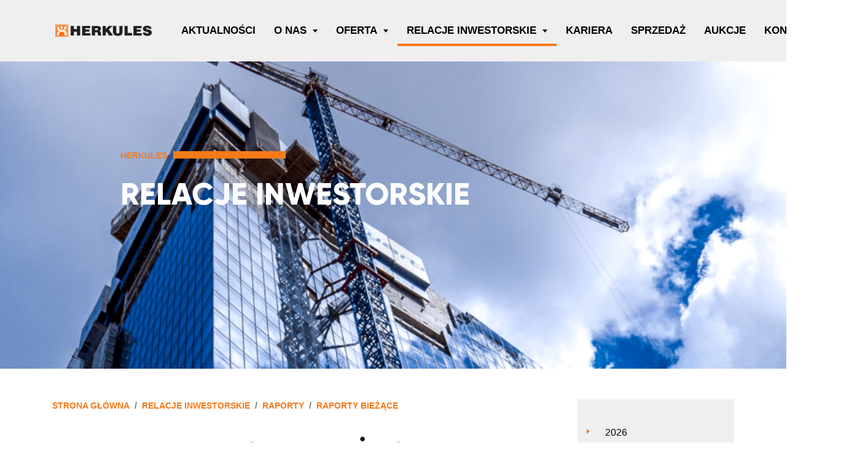

--- FILE ---
content_type: text/html; charset=utf-8
request_url: https://www.herkules-polska.pl/relacje-inwestorskie/raporty/raporty-biezace/2013
body_size: 6439
content:
<!DOCTYPE html>
<html dir="ltr" lang="pl-PL">
<head>

<meta charset="utf-8">
<!-- 
	Kompan.pl

	This website is powered by TYPO3 - inspiring people to share!
	TYPO3 is a free open source Content Management Framework initially created by Kasper Skaarhoj and licensed under GNU/GPL.
	TYPO3 is copyright 1998-2026 of Kasper Skaarhoj. Extensions are copyright of their respective owners.
	Information and contribution at https://typo3.org/
-->


<link rel="shortcut icon" href="/typo3conf/ext/bootstrap_package/Resources/Public/Icons/favicon.ico" type="image/vnd.microsoft.icon">
<title>Raporty bieżące - Herkules S.A.</title>
<meta http-equiv="x-ua-compatible" content="IE=edge" />
<meta name="generator" content="TYPO3 CMS" />
<meta name="viewport" content="width=device-width, initial-scale=1, minimum-scale=1" />
<meta name="robots" content="index,follow" />
<meta name="twitter:card" content="summary" />
<meta name="apple-mobile-web-app-capable" content="no" />
<meta name="google" content="notranslate" />


<link rel="stylesheet" type="text/css" href="/typo3temp/assets/compressed/merged-dbe4e174f03745dd1e3199c286ab7938-380a6cd8c616619a1a8ca016e8b8f285.css?1763388048" media="all">



<script src="/typo3temp/assets/compressed/merged-7334a9491b9ac1ddb53f669fda385269-b936272648c357d0e8ebfc872e435808.js?1763388048" type=""></script>


<script type="text/javascript">
/*<![CDATA[*/
/*TS_inlineJS*/

    var gaProperty = 'UA-36045060-9';
    var disableStr = 'ga-disable-' + gaProperty;
    if (document.cookie.indexOf(disableStr + '=true') > -1) {
        window[disableStr] = true;
    }
    function googleAnalyticsToggle(event) {
        if (document.cookie.indexOf(disableStr + '=true') > -1) {
            event.target.innerHTML = event.target.getAttribute('data-label-disable');
            googleAnalyticsOptIn();
        } else {
            event.target.innerHTML = event.target.getAttribute('data-label-enable');
            googleAnalyticsOptOut();
        }
    }
    function googleAnalyticsOptOut() {
        document.cookie = disableStr + '=true; expires=Thu, 31 Dec 2099 23:59:59 UTC; path=/';
        window[disableStr] = true;
    }
    function googleAnalyticsOptIn() {
        document.cookie = disableStr + '=; expires=Thu, 01 Jan 1970 00:00:01 UTC; path=/';
        window[disableStr] = false;
    }
    document.addEventListener('DOMContentLoaded', function() {
        var matches = document.querySelectorAll('[data-action="googleAnalyticsToggle"]');
        for (i=0; i<matches.length; i++) {
            if (document.cookie.indexOf(disableStr + '=true') > -1) {
                matches[i].innerHTML = matches[i].getAttribute('data-label-enable');
            } else {
                matches[i].innerHTML = matches[i].getAttribute('data-label-disable');
            }
            matches[i].onclick = function(event) {
                event.preventDefault();
                event.stopPropagation();
                googleAnalyticsToggle(event);
            }
        }
    });
    (function(i,s,o,g,r,a,m){i['GoogleAnalyticsObject']=r;i[r]=i[r]||function(){
    (i[r].q=i[r].q||[]).push(arguments)},i[r].l=1*new Date();a=s.createElement(o),
    m=s.getElementsByTagName(o)[0];a.async=1;a.src=g;m.parentNode.insertBefore(a,m)
    })(window,document,'script','//www.google-analytics.com/analytics.js','ga');
    ga('create', 'UA-36045060-9', 'auto');
    ga('set', 'anonymizeIp', true);
    ga('send', 'pageview');


/*]]>*/
</script>


<link rel="next" href="/relacje-inwestorskie/raporty/raporty-biezace/strona-2" />
    <!-- Google Tag Manager -->
<script>(function(w,d,s,l,i){w[l]=w[l]||[];w[l].push({'gtm.start':
new Date().getTime(),event:'gtm.js'});var f=d.getElementsByTagName(s)[0],
j=d.createElement(s),dl=l!='dataLayer'?'&l='+l:'';j.async=true;j.src=
'https://www.googletagmanager.com/gtm.js?id='+i+dl;f.parentNode.insertBefore(j,f);
})(window,document,'script','dataLayer','GTM-PBDZ6JB');</script>
<!-- End Google Tag Manager --><link rel="prev" href="/relacje-inwestorskie/raporty/raporty-okresowe">
<link rel="canonical" href="/relacje-inwestorskie/raporty/raporty-biezace/2013"/>


<script>WebFontConfig={"custom":{"urls":["\/typo3conf\/ext\/bootstrap_package\/Resources\/Public\/Fonts\/bootstrappackageicon.min.css","\/typo3conf\/ext\/bootstrap_package\/Resources\/Public\/Fonts\/LineIcons.css"],"families":["BootstrapPackageIcon","LineIcons"]},"timeout":1000};(function(d){var wf=d.createElement('script'),s=d.scripts[0];wf.src='/typo3conf/ext/bootstrap_package/Resources/Public/Contrib/webfontloader/webfontloader.js';wf.async=false;s.parentNode.insertBefore(wf,s);})(document);</script>
</head>
<body id="p62" class="page-62 pagelevel-3 language- backendlayout-subnavigation_right_2_columns layout-default">
<!-- Google Tag Manager (noscript) -->
<noscript><iframe src="https://www.googletagmanager.com/ns.html?id=GTM-PBDZ6JB"
height="0" width="0" style="display:none;visibility:hidden"></iframe></noscript>
<!-- End Google Tag Manager (noscript) -->
<div id="top"></div><div class="body-bg"><a class="sr-only sr-only-focusable" href="#page-content"><span>Przewiń do treści</span></a><header id="page-header" class="bp-page-header navbar navbar-mainnavigation navbar-default navbar-has-image navbar-top"><div class="navbar-brand navbar-brand-image"><div class="gallery-row"><div class="gallery-item gallery-item-size-1"><figure class="image"><a href="/"><picture><source data-variant="default" data-maxwidth="1920" media="(min-width: 1920px)" srcset="/fileadmin/img/herkules-logo.png 1x"><source data-variant="big" data-maxwidth="1920" media="(min-width: 1440px)" srcset="/fileadmin/img/herkules-logo.png 1x"><source data-variant="larger" data-maxwidth="1440" media="(min-width: 1200px)" srcset="/fileadmin/img/herkules-logo.png 1x"><source data-variant="large" data-maxwidth="1200" media="(min-width: 992px)" srcset="/fileadmin/img/herkules-logo.png 1x"><source data-variant="medium" data-maxwidth="992" media="(min-width: 768px)" srcset="/fileadmin/img/herkules-logo.png 1x"><source data-variant="small" data-maxwidth="768" media="(min-width: 576px)" srcset="/fileadmin/img/herkules-logo.png 1x"><source data-variant="extrasmall" data-maxwidth="576"  srcset="/fileadmin/img/herkules-logo.png 1x"><img loading="lazy" src="/fileadmin/img/herkules-logo.png" width="227" height="30" intrinsicsize="227x30" title="" alt=""></picture></a></figure></div></div></div><button class="navbar-toggler collapsed" type="button" data-toggle="collapse" data-target="#mainnavigation" aria-expanded="false" aria-label="Przełącz menu"><span class="navbar-toggler-icon"></span></button><nav id="mainnavigation" class="collapse navbar-collapse"><ul class="navbar-nav"><li class="nav-item"><a href="/aktualnosci" id="nav-item-2" class="nav-link" title="Aktualności"><span class="nav-link-text">Aktualności</span></a></li><li class="nav-item dropdown dropdown-hover"><a href="/o-nas" id="nav-item-3" class="nav-link dropdown-toggle" title="O nas" aria-haspopup="true" aria-expanded="false"><span class="nav-link-text">O nas</span></a><ul class="dropdown-menu" aria-labelledby="nav-item-3"><li><a href="/projekty-ue" class="dropdown-item" title="Innowacje i strategia"><span class="dropdown-text">Innowacje i strategia</span></a></li><li><a href="/jakosc-i-bhp" class="dropdown-item" title="Jakość i BHP"><span class="dropdown-text">Jakość i BHP</span></a></li><li><a href="/o-nas/historia" class="dropdown-item" title="Historia"><span class="dropdown-text">Historia</span></a></li><li><a href="/o-nas/grupa-herkules-sa" class="dropdown-item" title="Grupa Herkules S.A."><span class="dropdown-text">Grupa Herkules S.A.</span></a></li></ul></li><li class="nav-item dropdown dropdown-hover"><a href="/oferta" id="nav-item-4" class="nav-link dropdown-toggle" title="Oferta" aria-haspopup="true" aria-expanded="false"><span class="nav-link-text">Oferta</span></a><ul class="dropdown-menu" aria-labelledby="nav-item-4"><li><a href="/zurawie" class="dropdown-item" title="Żurawie wieżowe"><span class="dropdown-text">Żurawie wieżowe</span></a></li><li><a href="/oferta/zurawie-samojezdne" class="dropdown-item" title="Żurawie samojezdne"><span class="dropdown-text">Żurawie samojezdne</span></a></li><li><a href="/oferta/zurawie-gasienicowe" class="dropdown-item" title="Żurawie gąsienicowe"><span class="dropdown-text">Żurawie gąsienicowe</span></a></li><li><a href="/budownictwo/ogolne" class="dropdown-item" title="Budownictwo"><span class="dropdown-text">Budownictwo</span></a></li><li><a href="/projektowanie" class="dropdown-item" title="Projektowanie"><span class="dropdown-text">Projektowanie</span></a></li><li><a href="/prefabrykaty" class="dropdown-item" title="Prefabrykaty"><span class="dropdown-text">Prefabrykaty</span></a></li><li><a href="/2-turbiny-w-72-h" class="dropdown-item" title="2 turbiny w 72 godziny"><span class="dropdown-text">2 turbiny w 72 godziny</span></a></li></ul></li><li class="nav-item active dropdown dropdown-hover"><a href="/relacje-inwestorskie" id="nav-item-42" class="nav-link dropdown-toggle" title="Relacje Inwestorskie" aria-haspopup="true" aria-expanded="false"><span class="nav-link-text">Relacje Inwestorskie</span></a><ul class="dropdown-menu" aria-labelledby="nav-item-42"><li><a href="/relacje-inwestorskie/o-spolce" class="dropdown-item" title="O spółce"><span class="dropdown-text">O spółce</span></a></li><li><a href="/relacje-inwestorskie/wladze-spolki" class="dropdown-item" title="Władze Spółki"><span class="dropdown-text">Władze Spółki</span></a></li><li><a href="/relacje-inwestorskie/akcjonariat" class="dropdown-item" title="Akcjonariat"><span class="dropdown-text">Akcjonariat</span></a></li><li><a href="/relacje-inwestorskie/raporty" class="dropdown-item active" title="Raporty"><span class="dropdown-text">Raporty</span></a></li><li><a href="/relacje-inwestorskie/walne-zgromadzenia" class="dropdown-item" title="Walne zgromadzenia"><span class="dropdown-text">Walne zgromadzenia</span></a></li><li><a href="/relacje-inwestorskie/kalendarium" class="dropdown-item" title="Kalendarium"><span class="dropdown-text">Kalendarium</span></a></li><li><a href="/relacje-inwestorskie/dywidenda" class="dropdown-item" title="Dywidenda"><span class="dropdown-text">Dywidenda</span></a></li><li><a href="/relacje-inwestorskie/informacje-finansowe" class="dropdown-item" title="Informacje finansowe"><span class="dropdown-text">Informacje finansowe</span></a></li><li><a href="/relacje-inwestorskie/notowania" class="dropdown-item" title="Notowania"><span class="dropdown-text">Notowania</span></a></li><li><a href="/relacje-inwestorskie/lad-korporacyjny" class="dropdown-item" title="Ład korporacyjny"><span class="dropdown-text">Ład korporacyjny</span></a></li><li><a href="/relacje-inwestorskie/dla-mediow" class="dropdown-item" title="Dla mediów"><span class="dropdown-text">Dla mediów</span></a></li><li><a href="/relacje-inwestorskie/kontakt" class="dropdown-item" title="Kontakt"><span class="dropdown-text">Kontakt</span></a></li></ul></li><li class="nav-item"><a href="/kariera" id="nav-item-90" class="nav-link" title="Kariera"><span class="nav-link-text">Kariera</span></a></li><li class="nav-item"><a href="/sprzedaz" id="nav-item-225" class="nav-link" title="Sprzedaż"><span class="nav-link-text">Sprzedaż</span></a></li><li class="nav-item"><a href="/aukcje?no-cache=1" id="nav-item-251" class="nav-link" title="Aukcje"><span class="nav-link-text">Aukcje</span></a></li><li class="nav-item"><a href="/kontakt" id="nav-item-6" class="nav-link" title="Kontakt"><span class="nav-link-text">Kontakt</span></a></li></ul></nav><div class="header-language"><ul id="language_menu" class="language-menu"></ul></div><div class="header-search"><div class="search-button"><i class="search-icon"></i></div><div class="tx-kesearch-pi1">
	
	<form method="get" id="form_kesearch_pi1" name="form_kesearch_pi1"  action="/wyniki-wyszukiwania">
		<fieldset class="kesearch_searchbox">
			
				<input type="hidden" name="id" value="8" />
			
			
			
			

			<div class="kesearchbox">
				<input type="text" id="ke_search_sword" name="tx_kesearch_pi1[sword]" value="" placeholder="Szukaj" />				
			</div>

			<input id="kesearchpagenumber" type="hidden" name="tx_kesearch_pi1[page]" value="1" />
			<input id="resetFilters" type="hidden" name="tx_kesearch_pi1[resetFilters]" value="0" />
			<input id="sortByField" type="hidden" name="tx_kesearch_pi1[sortByField]" value="" />
			<input id="sortByDir" type="hidden" name="tx_kesearch_pi1[sortByDir]" value="" />

			

			<button type="submit" class="ke_search_submit" title="Szukaj"><i class="search-icon"></i></button>
		</fieldset>
	</form>

</div>
</div><div class="header-link"></div></header><div id="page-content" class="bp-page-content main-section"><!--TYPO3SEARCH_begin--><div class="slider-subpage"><div id="c110" class="frame frame-default frame-type-carousel frame-layout-0 frame-background-none frame-no-backgroundimage frame-space-before-none frame-space-after-none"><div id="carousel-110" class="carousel carousel-fade slide" data-interval="5000" data-wrap="true" data-ride="carousel"><div class="carousel-inner"><div class="item active carousel-item carousel-item-type carousel-item-type-header" data-itemno="0" style="background-color: #ffffff;"><div class="carousel-backgroundimage-container"><div id="carousel-backgroundimage-110-10" class="carousel-backgroundimage"><style>#carousel-backgroundimage-110-10 { background-image: url('/fileadmin/_processed_/2/c/csm_innowacje-bg_26535b26cd.png'); } @media (min-width: 576px) { #carousel-backgroundimage-110-10 { background-image: url('/fileadmin/_processed_/2/c/csm_innowacje-bg_1d954e8389.png'); } } @media (min-width: 768px) { #carousel-backgroundimage-110-10 { background-image: url('/fileadmin/_processed_/2/c/csm_innowacje-bg_5c666b88b7.png'); } } @media (min-width: 992px) { #carousel-backgroundimage-110-10 { background-image: url('/fileadmin/_processed_/2/c/csm_innowacje-bg_36e79d7d4a.png'); } } @media (min-width: 1200px) { #carousel-backgroundimage-110-10 { background-image: url('/fileadmin/_processed_/2/c/csm_innowacje-bg_d11c9b5f76.png'); } } @media (min-width: 1440px) { #carousel-backgroundimage-110-10 { background-image: url('/fileadmin/img/innowacje-bg.png'); } } @media (min-width: 1920px) { #carousel-backgroundimage-110-10 { background-image: url('/fileadmin/img/innowacje-bg.png'); } } </style></div></div><div class="carousel-content"><div class="valign" style="color: #FFFFFF;"><div class="vcontainer"><div class="carousel-text-inner"><h4 class="carousel-item-subheader awesome none">Herkules</h4><h1 class="carousel-item-header awesome none">Relacje Inwestorskie</h1></div></div></div></div></div></div></div></div></div><div class="content-subpage subpage-columns"><div class="container"><div class="row"><main class="left-content col-xl-9 col-lg-8 col-12" role="main"><nav class="breadcrumb-section" aria-label="Okruszki"><p class="sr-only" id="breadcrumb">Jesteś tutaj</p><ol class="breadcrumb"><li class="breadcrumb-item"><a class="breadcrumb-link" href="/" title="Strona główna"><span class="breadcrumb-text">Strona główna</span></a></li><li class="breadcrumb-item"><a class="breadcrumb-link" href="/relacje-inwestorskie" title="Relacje Inwestorskie"><span class="breadcrumb-text">Relacje Inwestorskie</span></a></li><li class="breadcrumb-item"><a class="breadcrumb-link" href="/relacje-inwestorskie/raporty" title="Raporty"><span class="breadcrumb-text">Raporty</span></a></li><li class="breadcrumb-item active" aria-current="page"><span class="breadcrumb-text">Raporty bieżące</span></li></ol></nav><div id="c312" class="frame frame-default frame-type-text frame-layout-0 frame-background-none frame-no-backgroundimage frame-space-before-none frame-space-after-small"><header class="frame-header"><h1 class="element-header text-center"><span>Raporty bieżące</span></h1></header><p class="text-justify">Raporty bieżące prezentują najważniejsze zdarzenia mające istotny wpływ na sytuację spółki &nbsp;i jej wartość lub mogące w znaczny sposób wpłynąć na cenę akcji Herkules S.A., w tym także zdarzenia z obszaru ładu korporacyjnego.</p></div><div id="c108" class="frame frame-default frame-type-list frame-layout-0 frame-background-none frame-no-backgroundimage frame-space-before-none frame-space-after-none"><div class="news-container"><!--TYPO3SEARCH_end--><div class="news-list-view row" id="news-container-108"><!--Partials/List/Item.html--><div class="col-12"><div class="news-item-2 articletype-0" itemscope="itemscope" itemtype="http://schema.org/Article"><div class="row"><div class="col-lg-2 col-md-3 col-sm-5 col-12"><div class="news-list-date"><time itemprop="datePublished" datetime="10.12.2013">
                    10.12.2013
                </time></div></div><div class="col-lg-7 col-md-6 col-sm-7 col-12"><h3 class="news-item-title"><a title="Grudzień 2013" href="/relacje-inwestorskie/raporty/raporty-biezace/raport/grudzien-2013"><span itemprop="headline">Grudzień 2013</span></a></h3></div><div class="col-md-3 col-12"><div class="news-list-link text-right"><a title="Grudzień 2013" href="/relacje-inwestorskie/raporty/raporty-biezace/raport/grudzien-2013"><span itemprop="headline">Czytaj więcej</span></a></div></div></div></div></div><!--Partials/List/Item.html--><div class="col-12"><div class="news-item-2 articletype-0" itemscope="itemscope" itemtype="http://schema.org/Article"><div class="row"><div class="col-lg-2 col-md-3 col-sm-5 col-12"><div class="news-list-date"><time itemprop="datePublished" datetime="10.11.2013">
                    10.11.2013
                </time></div></div><div class="col-lg-7 col-md-6 col-sm-7 col-12"><h3 class="news-item-title"><a title="Listopad 2013" href="/relacje-inwestorskie/raporty/raporty-biezace/raport/listopad-2013"><span itemprop="headline">Listopad 2013</span></a></h3></div><div class="col-md-3 col-12"><div class="news-list-link text-right"><a title="Listopad 2013" href="/relacje-inwestorskie/raporty/raporty-biezace/raport/listopad-2013"><span itemprop="headline">Czytaj więcej</span></a></div></div></div></div></div><!--Partials/List/Item.html--><div class="col-12"><div class="news-item-2 articletype-0" itemscope="itemscope" itemtype="http://schema.org/Article"><div class="row"><div class="col-lg-2 col-md-3 col-sm-5 col-12"><div class="news-list-date"><time itemprop="datePublished" datetime="10.10.2013">
                    10.10.2013
                </time></div></div><div class="col-lg-7 col-md-6 col-sm-7 col-12"><h3 class="news-item-title"><a title="Październik 2013" href="/relacje-inwestorskie/raporty/raporty-biezace/raport/pazdziernik-2013"><span itemprop="headline">Październik 2013</span></a></h3></div><div class="col-md-3 col-12"><div class="news-list-link text-right"><a title="Październik 2013" href="/relacje-inwestorskie/raporty/raporty-biezace/raport/pazdziernik-2013"><span itemprop="headline">Czytaj więcej</span></a></div></div></div></div></div><!--Partials/List/Item.html--><div class="col-12"><div class="news-item-2 articletype-0" itemscope="itemscope" itemtype="http://schema.org/Article"><div class="row"><div class="col-lg-2 col-md-3 col-sm-5 col-12"><div class="news-list-date"><time itemprop="datePublished" datetime="10.09.2013">
                    10.09.2013
                </time></div></div><div class="col-lg-7 col-md-6 col-sm-7 col-12"><h3 class="news-item-title"><a title="Wrzesień 2013" href="/relacje-inwestorskie/raporty/raporty-biezace/raport/wrzesien-2013"><span itemprop="headline">Wrzesień 2013</span></a></h3></div><div class="col-md-3 col-12"><div class="news-list-link text-right"><a title="Wrzesień 2013" href="/relacje-inwestorskie/raporty/raporty-biezace/raport/wrzesien-2013"><span itemprop="headline">Czytaj więcej</span></a></div></div></div></div></div><!--Partials/List/Item.html--><div class="col-12"><div class="news-item-2 articletype-0" itemscope="itemscope" itemtype="http://schema.org/Article"><div class="row"><div class="col-lg-2 col-md-3 col-sm-5 col-12"><div class="news-list-date"><time itemprop="datePublished" datetime="10.08.2013">
                    10.08.2013
                </time></div></div><div class="col-lg-7 col-md-6 col-sm-7 col-12"><h3 class="news-item-title"><a title="Sierpień 2013" href="/relacje-inwestorskie/raporty/raporty-biezace/raport/sierpien-2013"><span itemprop="headline">Sierpień 2013</span></a></h3></div><div class="col-md-3 col-12"><div class="news-list-link text-right"><a title="Sierpień 2013" href="/relacje-inwestorskie/raporty/raporty-biezace/raport/sierpien-2013"><span itemprop="headline">Czytaj więcej</span></a></div></div></div></div></div><!--Partials/List/Item.html--><div class="col-12"><div class="news-item-2 articletype-0" itemscope="itemscope" itemtype="http://schema.org/Article"><div class="row"><div class="col-lg-2 col-md-3 col-sm-5 col-12"><div class="news-list-date"><time itemprop="datePublished" datetime="10.07.2013">
                    10.07.2013
                </time></div></div><div class="col-lg-7 col-md-6 col-sm-7 col-12"><h3 class="news-item-title"><a title="Lipiec 2013" href="/relacje-inwestorskie/raporty/raporty-biezace/raport/lipiec-2013"><span itemprop="headline">Lipiec 2013</span></a></h3></div><div class="col-md-3 col-12"><div class="news-list-link text-right"><a title="Lipiec 2013" href="/relacje-inwestorskie/raporty/raporty-biezace/raport/lipiec-2013"><span itemprop="headline">Czytaj więcej</span></a></div></div></div></div></div><!--Partials/List/Item.html--><div class="col-12"><div class="news-item-2 articletype-0" itemscope="itemscope" itemtype="http://schema.org/Article"><div class="row"><div class="col-lg-2 col-md-3 col-sm-5 col-12"><div class="news-list-date"><time itemprop="datePublished" datetime="10.06.2013">
                    10.06.2013
                </time></div></div><div class="col-lg-7 col-md-6 col-sm-7 col-12"><h3 class="news-item-title"><a title="Czerwiec 2013" href="/relacje-inwestorskie/raporty/raporty-biezace/raport/czerwiec-2013"><span itemprop="headline">Czerwiec 2013</span></a></h3></div><div class="col-md-3 col-12"><div class="news-list-link text-right"><a title="Czerwiec 2013" href="/relacje-inwestorskie/raporty/raporty-biezace/raport/czerwiec-2013"><span itemprop="headline">Czytaj więcej</span></a></div></div></div></div></div><!--Partials/List/Item.html--><div class="col-12"><div class="news-item-2 articletype-0" itemscope="itemscope" itemtype="http://schema.org/Article"><div class="row"><div class="col-lg-2 col-md-3 col-sm-5 col-12"><div class="news-list-date"><time itemprop="datePublished" datetime="10.05.2013">
                    10.05.2013
                </time></div></div><div class="col-lg-7 col-md-6 col-sm-7 col-12"><h3 class="news-item-title"><a title="Maj 2013" href="/relacje-inwestorskie/raporty/raporty-biezace/raport/maj-2013"><span itemprop="headline">Maj 2013</span></a></h3></div><div class="col-md-3 col-12"><div class="news-list-link text-right"><a title="Maj 2013" href="/relacje-inwestorskie/raporty/raporty-biezace/raport/maj-2013"><span itemprop="headline">Czytaj więcej</span></a></div></div></div></div></div><!--Partials/List/Item.html--><div class="col-12"><div class="news-item-2 articletype-0" itemscope="itemscope" itemtype="http://schema.org/Article"><div class="row"><div class="col-lg-2 col-md-3 col-sm-5 col-12"><div class="news-list-date"><time itemprop="datePublished" datetime="10.04.2013">
                    10.04.2013
                </time></div></div><div class="col-lg-7 col-md-6 col-sm-7 col-12"><h3 class="news-item-title"><a title="Kwiecień 2013" href="/relacje-inwestorskie/raporty/raporty-biezace/raport/kwiecien-2013"><span itemprop="headline">Kwiecień 2013</span></a></h3></div><div class="col-md-3 col-12"><div class="news-list-link text-right"><a title="Kwiecień 2013" href="/relacje-inwestorskie/raporty/raporty-biezace/raport/kwiecien-2013"><span itemprop="headline">Czytaj więcej</span></a></div></div></div></div></div><!--Partials/List/Item.html--><div class="col-12"><div class="news-item-2 articletype-0" itemscope="itemscope" itemtype="http://schema.org/Article"><div class="row"><div class="col-lg-2 col-md-3 col-sm-5 col-12"><div class="news-list-date"><time itemprop="datePublished" datetime="10.03.2013">
                    10.03.2013
                </time></div></div><div class="col-lg-7 col-md-6 col-sm-7 col-12"><h3 class="news-item-title"><a title="Marzec 2013" href="/relacje-inwestorskie/raporty/raporty-biezace/raport/marzec-2013"><span itemprop="headline">Marzec 2013</span></a></h3></div><div class="col-md-3 col-12"><div class="news-list-link text-right"><a title="Marzec 2013" href="/relacje-inwestorskie/raporty/raporty-biezace/raport/marzec-2013"><span itemprop="headline">Czytaj więcej</span></a></div></div></div></div></div></div><div class="page-navigation"><ul class="f3-widget-paginator"><li class="current">1</li><li><a href="/relacje-inwestorskie/raporty/raporty-biezace/2013/strona-2">2</a></li><li class="last next"><a href="/relacje-inwestorskie/raporty/raporty-biezace/2013/strona-2"><i class="lni lni-arrow-right"></i></a></li></ul></div><div class="news-clear"></div><!--TYPO3SEARCH_begin--></div></div></main><div class="right-menu col-xl-3 col-lg-4 col-12"><div id="c84" class="frame frame-default frame-type-list frame-layout-0 frame-background-none frame-no-backgroundimage frame-space-before-none frame-space-after-none"><div class="news-container"><ul class="menu-module menu-pages"><li><a href="/relacje-inwestorskie/raporty/raporty-biezace/2026">2026</a></li><li><a href="/relacje-inwestorskie/raporty/raporty-biezace/2025">2025</a></li><li><a href="/relacje-inwestorskie/raporty/raporty-biezace/2024">2024</a></li><li><a href="/relacje-inwestorskie/raporty/raporty-biezace/2023">2023</a></li><li><a href="/relacje-inwestorskie/raporty/raporty-biezace/2022">2022</a></li><li><a href="/relacje-inwestorskie/raporty/raporty-biezace/2021">2021</a></li><li><a href="/relacje-inwestorskie/raporty/raporty-biezace/2020">2020</a></li><li><a href="/relacje-inwestorskie/raporty/raporty-biezace/2019">2019</a></li><li><a href="/relacje-inwestorskie/raporty/raporty-biezace/2018">2018</a></li><li><a href="/relacje-inwestorskie/raporty/raporty-biezace/2017">2017</a></li><li><a href="/relacje-inwestorskie/raporty/raporty-biezace/2016">2016</a></li><li><a href="/relacje-inwestorskie/raporty/raporty-biezace/2015">2015</a></li><li><a href="/relacje-inwestorskie/raporty/raporty-biezace/2014">2014</a></li><li><a href="/relacje-inwestorskie/raporty/raporty-biezace/2013">2013</a></li><li><a href="/relacje-inwestorskie/raporty/raporty-biezace/2012">2012</a></li><li><a href="/relacje-inwestorskie/raporty/raporty-biezace/2011">2011</a></li><li><a href="/relacje-inwestorskie/raporty/raporty-biezace/2010">2010</a></li></ul></div></div></div></div></div></div><!--TYPO3SEARCH_end--></div><footer id="page-footer" class="bp-page-footer"><section class="footer-top footer-ivestors"><div class="container"><div class="row"><div class="footer-1 col-lg-3 col-12"><div class="textpic textpic-above"><div class="textpic-item textpic-gallery"><div class="gallery-row"><div class="gallery-item gallery-item-size-1"><figure class="image"><picture><source data-variant="default" data-maxwidth="1920" media="(min-width: 1920px)" srcset="/fileadmin/img/herkules-logo.png 1x"><source data-variant="big" data-maxwidth="1920" media="(min-width: 1440px)" srcset="/fileadmin/img/herkules-logo.png 1x"><source data-variant="larger" data-maxwidth="1440" media="(min-width: 1200px)" srcset="/fileadmin/img/herkules-logo.png 1x"><source data-variant="large" data-maxwidth="1200" media="(min-width: 992px)" srcset="/fileadmin/img/herkules-logo.png 1x"><source data-variant="medium" data-maxwidth="992" media="(min-width: 768px)" srcset="/fileadmin/img/herkules-logo.png 1x"><source data-variant="small" data-maxwidth="768" media="(min-width: 576px)" srcset="/fileadmin/img/herkules-logo.png 1x"><source data-variant="extrasmall" data-maxwidth="576"  srcset="/fileadmin/img/herkules-logo.png 1x"><img loading="lazy" src="/fileadmin/img/herkules-logo.png" width="227" height="30" intrinsicsize="227x30" title="" alt=""></picture></figure></div></div></div><div class="textpic-item textpic-text"></div></div><div class="footer-social"><ul class="sociallinks-list"><li class="sociallinks-item sociallinks-item-facebook" title="Facebook"><a class="sociallinks-link sociallinks-link-facebook" href="https://pl-pl.facebook.com/HerkulesPolska" rel="noopener" target="_blank"><span class="sociallinks-link-icon bootstrappackageicon bootstrappackageicon-facebook"></span><span class="sociallinks-link-label">Facebook</span></a></li><li class="sociallinks-item sociallinks-item-linkedin" title="LinkedIn"><a class="sociallinks-link sociallinks-link-linkedin" href="https://www.linkedin.com/company/herkules-s-a/" rel="noopener" target="_blank"><span class="sociallinks-link-icon bootstrappackageicon bootstrappackageicon-linkedin"></span><span class="sociallinks-link-label">LinkedIn</span></a></li></ul></div></div><div class="footer-ivestors-gallery col-lg-9 col-12"><div id="c305" class="frame frame-default frame-type-image frame-layout-0 frame-background-none frame-no-backgroundimage frame-space-before-none frame-space-after-none"><div class="gallery-row"><div class="gallery-item gallery-item-size-4"><figure class="image"><a href="https://www.knf.gov.pl/"><picture><source data-variant="default" data-maxwidth="468" media="(min-width: 1920px)" srcset="/fileadmin/user_upload/knf-logo.svg 1x"><source data-variant="big" data-maxwidth="1920" media="(min-width: 1440px)" srcset="/fileadmin/user_upload/knf-logo.svg 1x"><source data-variant="larger" data-maxwidth="1440" media="(min-width: 1200px)" srcset="/fileadmin/user_upload/knf-logo.svg 1x"><source data-variant="large" data-maxwidth="288" media="(min-width: 992px)" srcset="/fileadmin/user_upload/knf-logo.svg 1x"><source data-variant="medium" data-maxwidth="488" media="(min-width: 768px)" srcset="/fileadmin/user_upload/knf-logo.svg 1x"><source data-variant="small" data-maxwidth="376" media="(min-width: 576px)" srcset="/fileadmin/user_upload/knf-logo.svg 1x"><source data-variant="extrasmall" data-maxwidth="280"  srcset="/fileadmin/user_upload/knf-logo.svg 1x"><img loading="lazy" src="/fileadmin/user_upload/knf-logo.svg" width="236" height="52" intrinsicsize="236x52" title="" alt=""></picture></a></figure></div><div class="gallery-item gallery-item-size-4"><figure class="image"><a href="https://www.gpw.pl/"><picture><source data-variant="default" data-maxwidth="468" media="(min-width: 1920px)" srcset="/fileadmin/user_upload/logo_GPW.png 1x"><source data-variant="big" data-maxwidth="1920" media="(min-width: 1440px)" srcset="/fileadmin/user_upload/logo_GPW.png 1x"><source data-variant="larger" data-maxwidth="1440" media="(min-width: 1200px)" srcset="/fileadmin/user_upload/logo_GPW.png 1x"><source data-variant="large" data-maxwidth="288" media="(min-width: 992px)" srcset="/fileadmin/user_upload/logo_GPW.png 1x"><source data-variant="medium" data-maxwidth="488" media="(min-width: 768px)" srcset="/fileadmin/user_upload/logo_GPW.png 1x"><source data-variant="small" data-maxwidth="376" media="(min-width: 576px)" srcset="/fileadmin/user_upload/logo_GPW.png 1x"><source data-variant="extrasmall" data-maxwidth="280"  srcset="/fileadmin/user_upload/logo_GPW.png 1x"><img loading="lazy" src="/fileadmin/user_upload/logo_GPW.png" width="172" height="84" intrinsicsize="172x84" title="" alt=""></picture></a></figure></div><div class="gallery-item gallery-item-size-4"><figure class="image"><a href="https://www.seg.org.pl/pl"><picture><source data-variant="default" data-maxwidth="468" media="(min-width: 1920px)" srcset="/fileadmin/user_upload/logo_seg.png 1x"><source data-variant="big" data-maxwidth="1920" media="(min-width: 1440px)" srcset="/fileadmin/user_upload/logo_seg.png 1x"><source data-variant="larger" data-maxwidth="1440" media="(min-width: 1200px)" srcset="/fileadmin/user_upload/logo_seg.png 1x"><source data-variant="large" data-maxwidth="288" media="(min-width: 992px)" srcset="/fileadmin/user_upload/logo_seg.png 1x"><source data-variant="medium" data-maxwidth="488" media="(min-width: 768px)" srcset="/fileadmin/user_upload/logo_seg.png 1x"><source data-variant="small" data-maxwidth="376" media="(min-width: 576px)" srcset="/fileadmin/user_upload/logo_seg.png 1x"><source data-variant="extrasmall" data-maxwidth="280"  srcset="/fileadmin/user_upload/logo_seg.png 1x"><img loading="lazy" src="/fileadmin/user_upload/logo_seg.png" width="117" height="67" intrinsicsize="117x67" title="" alt=""></picture></a></figure></div><div class="gallery-item gallery-item-size-4"><figure class="image"><a href="https://www.sii.org.pl/"><picture><source data-variant="default" data-maxwidth="468" media="(min-width: 1920px)" srcset="/fileadmin/user_upload/logo-sii.svg 1x"><source data-variant="big" data-maxwidth="1920" media="(min-width: 1440px)" srcset="/fileadmin/user_upload/logo-sii.svg 1x"><source data-variant="larger" data-maxwidth="1440" media="(min-width: 1200px)" srcset="/fileadmin/user_upload/logo-sii.svg 1x"><source data-variant="large" data-maxwidth="288" media="(min-width: 992px)" srcset="/fileadmin/user_upload/logo-sii.svg 1x"><source data-variant="medium" data-maxwidth="488" media="(min-width: 768px)" srcset="/fileadmin/user_upload/logo-sii.svg 1x"><source data-variant="small" data-maxwidth="376" media="(min-width: 576px)" srcset="/fileadmin/user_upload/logo-sii.svg 1x"><source data-variant="extrasmall" data-maxwidth="280"  srcset="/fileadmin/user_upload/logo-sii.svg 1x"><img loading="lazy" src="/fileadmin/user_upload/logo-sii.svg" width="100" height="100" intrinsicsize="100x100" title="" alt=""></picture></a></figure></div></div></div></div></div></div></section><div class="copyright-section"><div class="container"><div class="footer-copyright"><p>&copy; 2026 Copyright Herkules S.A.</p></div><div class="footer-author"><p>Projekt i wdrożenie: <a href="https://kompan.pl/">Kompan.pl</a></p></div></div></div></footer><a class="scroll-top" title="Przewiń do góry" href="#top"><span class="scroll-top-icon"></span></a></div>
<script src="/typo3temp/assets/compressed/merged-6cce08e03654935ab00e2ba883cd5974-c65b695481293ec8c30d8f3b1852935d.js?1763388048" type=""></script>

<script src="/typo3temp/assets/compressed/merged-d306ddf9124c74ed3c08056689358da3-1f8e39af9063eac2df7effe7e5549747.js?1763388048"></script>



</body>
</html>

--- FILE ---
content_type: image/svg+xml
request_url: https://www.herkules-polska.pl/fileadmin/user_upload/knf-logo.svg
body_size: 11655
content:
<svg width="236" height="52" xmlns="http://www.w3.org/2000/svg">
 <!-- Generator: Sketch 43.2 (39069) - http://www.bohemiancoding.com/sketch -->
 <title>logo KNF</title>
 <desc>Created with Sketch.</desc>

 <g>
  <title>background</title>
  <rect fill="none" id="canvas_background" height="54" width="238" y="-1" x="-1"/>
 </g>
 <g>
  <title>Layer 1</title>
  <g fill-rule="evenodd" fill="none" id="Symbols">
   <g fill="#282878" id="header">
    <g id="logo">
     <path id="Fill-76" d="m88.393402,16.28808c7.559219,-0.0168 7.586517,-6.1208 7.586517,-6.1208l-26.745056,0l0,31.615999l6.938721,0l0,-12.5152l6.610397,0c7.695694,0 7.695694,-6.118401 7.695694,-6.118401l-0.019272,0l0.004837,-0.004l-14.291656,0l0,-6.857599l12.219818,0z"/>
     <path id="Fill-78" d="m17.964005,26.24312c9.622223,-6.132801 10.63205,-16.076 10.63205,-16.076l-7.563232,0c0,0 -2.358398,11.233601 -14.016312,13.203199l0,-13.203199l-6.935516,0l0,31.615999l6.935516,0l0,-11.632c1.489044,-0.235199 2.967651,-0.549599 4.383636,-0.955999c0.33313,0.426399 9.33728,12.582399 9.33728,12.582399l8.547363,0c0,0 -10.937881,-14.999199 -11.320786,-15.534399"/>
     <polygon points="114.30747985839844,51.4552001953125 116.09193420410156,51.4552001953125 116.09193420410156,0.6520004272460938 114.30747985839844,0.6520004272460938 " id="Fill-80"/>
     <polygon points="134.38522338867188,7.073200225830078 135.80203247070312,7.073200225830078 135.80203247070312,10.868399620056152 139.21359252929688,7.073200225830078 140.94827270507812,7.073200225830078 137.831298828125,10.495599746704102 141.1714324951172,14.833200454711914 139.42872619628906,14.833200454711914 136.8560028076172,11.489999771118164 135.80203247070312,12.619600296020508 135.80203247070312,14.833200454711914 134.38522338867188,14.833200454711914 " id="Fill-82"/>
     <path id="Fill-83" d="m149.535782,10.94744c0,-1.48 -1.200073,-2.7224 -2.628113,-2.7224c-1.441681,0 -2.651382,1.242399 -2.651382,2.7224c0,1.491199 1.209702,2.7336 2.651382,2.7336c1.42804,0 2.628113,-1.2424 2.628113,-2.7336m-6.718781,0c0,-2.1792 1.869537,-4.009601 4.090668,-4.009601c2.2099,0 4.080231,1.8304 4.080231,4.009601c0,2.18 -1.870331,4.0208 -4.080231,4.0208c-2.22113,0 -4.090668,-1.840799 -4.090668,-4.0208"/>
     <polygon points="153.74148559570312,7.073200225830078 155.157470703125,7.073200225830078 157.71896362304688,11.805999755859375 160.29087829589844,7.073200225830078 161.69725036621094,7.073200225830078 161.69725036621094,14.833200454711914 160.29087829589844,14.833200454711914 160.29087829589844,9.64840030670166 157.71896362304688,14.381199836730957 155.157470703125,9.64840030670166 155.157470703125,14.833200454711914 153.74148559570312,14.833200454711914 " id="Fill-84"/>
     <polygon points="164.8026580810547,14.833600044250488 166.20741271972656,14.833600044250488 166.20741271972656,7.073599815368652 164.8026580810547,7.073599815368652 " id="Fill-85"/>
     <path id="Fill-86" d="m168.744659,13.70368l0.81636,-1.0056c0.714432,0.644 1.542023,1.0504 2.561493,1.0504c0.964066,0 1.462555,-0.4744 1.462555,-1.028c0,-0.6432 -0.554688,-0.8584 -1.802917,-1.152c-1.608658,-0.372 -2.731659,-0.835199 -2.731659,-2.292c0,-1.356 1.157532,-2.350399 2.801498,-2.350399c1.234589,0 2.162537,0.4184 2.94519,1.0848l-0.769821,1.0392c-0.68071,-0.5872 -1.462555,-0.9144 -2.232361,-0.9144c-0.783463,0 -1.315659,0.473599 -1.315659,1.0168c0,0.632 0.577957,0.8576 1.813339,1.14c1.619888,0.3616 2.709183,0.880799 2.709183,2.293599c0,1.388801 -1.065201,2.371201 -2.925919,2.371201c-1.336533,0 -2.469162,-0.452001 -3.331284,-1.2536"/>
     <path id="Fill-87" d="m177.040771,13.68144l0.952026,-0.9264c0.272125,0.5416 0.872559,0.9376 1.46257,0.9376c0.771408,0 1.31485,-0.6104 1.31485,-1.48l0,-5.139199l1.40477,0l0,5.229599c0,1.5592 -1.076462,2.665601 -2.5952,2.665601c-0.975311,0 -2.028473,-0.5312 -2.539017,-1.2872"/>
     <path id="Fill-88" d="m189.994049,12.21232l-1.370239,-3.264l-1.371857,3.264l2.742096,0zm0.511337,1.219999l-3.763962,0l-0.589996,1.400801l-1.574142,0l3.253433,-7.76l1.573334,0l3.253418,7.76l-1.562897,0l-0.589188,-1.400801z"/>
     <polygon points="134.38522338867188,22.10095977783203 135.8012237548828,22.10095977783203 139.91436767578125,27.55695915222168 139.91436767578125,22.10095977783203 141.32073974609375,22.10095977783203 141.32073974609375,29.860960006713867 139.91436767578125,29.860960006713867 135.8012237548828,24.40496063232422 135.8012237548828,29.860960006713867 134.38522338867188,29.860960006713867 " id="Fill-89"/>
     <path id="Fill-90" d="m149.21991,27.2404l-1.371857,-3.264801l-1.371048,3.264801l2.742905,0zm0.509735,1.219999l-3.763168,0l-0.589188,1.4l-1.575745,0l3.253433,-7.759199l1.575729,0l3.251831,7.759199l-1.563705,0l-0.589188,-1.4z"/>
     <path id="Fill-91" d="m157.265106,28.58456c1.643173,0 2.797485,-1.084 2.797485,-2.608801c0,-1.524799 -1.154312,-2.5984 -2.797485,-2.5984l-1.472992,0l0,5.207201l1.472992,0zm-2.89061,-6.4832l2.743713,0c2.572708,0 4.385254,1.603199 4.385254,3.874399c0,2.270401 -1.812546,3.8848 -4.385254,3.8848l-2.743713,0l0,-7.759199z"/>
     <polygon points="164.03099060058594,28.78767967224121 168.32635498046875,23.388479232788086 164.1096649169922,23.388479232788086 164.1096649169922,22.101280212402344 170.2528839111328,22.101280212402344 170.2528839111328,23.17407989501953 165.96876525878906,28.573280334472656 170.30908203125,28.573280334472656 170.30908203125,29.8604793548584 164.03099060058594,29.8604793548584 " id="Fill-92"/>
     <path id="Fill-93" d="m179.443405,25.975599c0,-1.48 -1.201675,-2.722399 -2.629715,-2.722399c-1.438477,0 -2.652191,1.242399 -2.652191,2.722399c0,1.4904 1.213715,2.733601 2.652191,2.733601c1.42804,0 2.629715,-1.2432 2.629715,-2.733601m-6.720383,0c0,-2.179998 1.869537,-4.010399 4.090668,-4.010399c2.210693,0 4.081039,1.8304 4.081039,4.010399c0,2.18 -1.870346,4.020802 -4.081039,4.020802c-2.22113,0 -4.090668,-1.840801 -4.090668,-4.020802"/>
     <path id="Fill-94" d="m184.973114,25.95248l1.814148,0c0.963257,0 1.631927,-0.4856 1.631927,-1.276001c0,-0.7904 -0.668671,-1.2768 -1.631927,-1.2768l-1.814148,0l0,2.552801zm3.343323,3.907999l-1.835022,-2.608799l-1.508301,0l0,2.608799l-1.416809,0l0,-7.759199l3.389893,0c1.664032,0 2.913071,1.0616 2.913071,2.575199c0,1.1744 -0.760178,2.0776 -1.883179,2.428001l1.949814,2.755999l-1.609467,0z"/>
     <path id="Fill-95" d="m192.519806,26.551359l0,-4.450399l1.418411,0l0,4.4056c0,1.287201 0.839645,2.2136 2.017242,2.2136c1.189621,0 2.028473,-0.926399 2.028473,-2.2136l0,-4.4056l1.404755,0l0,4.450399c0,2.021601 -1.416,3.444801 -3.433228,3.444801c-2.006805,0 -3.435654,-1.423201 -3.435654,-3.444801"/>
     <polygon points="135.80178833007812,38.41151809692383 135.80178833007812,40.37712097167969 139.82421875,40.37712097167969 139.82421875,41.66432189941406 135.80178833007812,41.66432189941406 135.80178833007812,44.88351821899414 134.38497924804688,44.88351821899414 134.38497924804688,37.12351989746094 140.24404907226562,37.12351989746094 140.24404907226562,38.41151809692383 " id="Fill-96"/>
     <polygon points="142.86268615722656,44.88399887084961 144.26744079589844,44.88399887084961 144.26744079589844,37.124000549316406 142.86268615722656,37.124000549316406 " id="Fill-97"/>
     <polygon points="147.36048889160156,37.123600006103516 148.77728271484375,37.123600006103516 152.8920440673828,42.5796012878418 152.8920440673828,37.123600006103516 154.29598999023438,37.123600006103516 154.29598999023438,44.88359832763672 152.8920440673828,44.88359832763672 148.77728271484375,39.4276008605957 148.77728271484375,44.88359832763672 147.36048889160156,44.88359832763672 " id="Fill-98"/>
     <path id="Fill-99" d="m162.195099,42.263039l-1.371048,-3.264797l-1.371048,3.264797l2.742096,0zm0.510529,1.2192l-3.763153,0l-0.588394,1.400803l-1.575745,0l3.251816,-7.759201l1.575745,0l3.252625,7.759201l-1.563705,0l-0.589188,-1.400803z"/>
     <polygon points="167.35169982910156,37.123600006103516 168.7677001953125,37.123600006103516 172.8816375732422,42.5796012878418 172.8816375732422,37.123600006103516 174.2880096435547,37.123600006103516 174.2880096435547,44.88359832763672 172.8816375732422,44.88359832763672 168.7677001953125,39.4276008605957 168.7677001953125,44.88359832763672 167.35169982910156,44.88359832763672 " id="Fill-100"/>
     <path id="Fill-101" d="m176.904388,43.754082l0.816376,-1.004803c0.712814,0.6432 1.541229,1.049603 2.562286,1.049603c0.962463,0 1.460953,-0.474403 1.460953,-1.028c0,-0.6432 -0.557083,-0.858402 -1.801315,-1.151203c-1.610245,-0.372799 -2.731659,-0.835999 -2.731659,-2.293598c0,-1.355202 1.155121,-2.349602 2.799088,-2.349602c1.235397,0 2.164948,0.419201 2.946793,1.084801l-0.770615,1.040001c-0.680695,-0.588001 -1.461746,-0.915199 -2.232361,-0.915199c-0.782654,0 -1.314056,0.473598 -1.314056,1.0168c0,0.632 0.577164,0.857597 1.811737,1.139999c1.619904,0.361599 2.709991,0.880798 2.709991,2.293598c0,1.388802 -1.06601,2.370403 -2.924316,2.370403c-1.338135,0 -2.470764,-0.450401 -3.332901,-1.2528"/>
     <path id="Fill-102" d="m192.236771,40.998638c0,-1.480797 -1.200867,-2.723198 -2.628113,-2.723198c-1.43927,0 -2.651382,1.242401 -2.651382,2.723198c0,1.490402 1.212112,2.732803 2.651382,2.732803c1.427246,0 2.628113,-1.242401 2.628113,-2.732803m-6.719574,0c0,-2.180798 1.870331,-4.010399 4.091461,-4.010399c2.2099,0 4.079437,1.829601 4.079437,4.010399c0,2.179203 -1.869537,4.02 -4.079437,4.02c-2.22113,0 -4.091461,-1.840797 -4.091461,-4.02"/>
     <polygon points="195.55667114257812,37.123600006103516 197.109130859375,37.123600006103516 198.7771759033203,42.68040084838867 200.62344360351562,37.123600006103516 202.16627502441406,37.123600006103516 204.00209045410156,42.68040084838867 205.66773986816406,37.123600006103516 207.22100830078125,37.123600006103516 204.7638702392578,44.88359832763672 203.3430633544922,44.88359832763672 201.3948516845703,39.123600006103516 199.43380737304688,44.88359832763672 198.02903747558594,44.88359832763672 " id="Fill-103"/>
     <polygon points="211.08425903320312,38.41151809692383 211.08425903320312,40.286720275878906 215.10589599609375,40.286720275878906 215.10589599609375,41.57392120361328 211.08425903320312,41.57392120361328 211.08425903320312,43.59632110595703 215.5257110595703,43.59632110595703 215.5257110595703,44.88351821899414 209.66665649414062,44.88351821899414 209.66665649414062,37.12351989746094 215.5257110595703,37.12351989746094 215.5257110595703,38.41151809692383 " id="Fill-104"/>
     <path id="Fill-105" d="m221.839523,40.613838l3.320053,0l0,3.140003c-0.748947,0.779198 -1.962662,1.264797 -3.094498,1.264797c-2.232361,0 -4.113937,-1.840797 -4.113937,-4.02c0,-2.180798 1.881577,-4.010399 4.113937,-4.010399c1.131836,0 2.345551,0.4744 3.094498,1.253601l-1.009018,0.937599c-0.487259,-0.5648 -1.325302,-0.903999 -2.08548,-0.903999c-1.449707,0 -2.673859,1.242401 -2.673859,2.723198c0,1.490402 1.224152,2.732803 2.673859,2.732803c0.590012,0 1.22496,-0.203201 1.712204,-0.5536l0,-1.411201l-1.937759,0l0,-1.152802z"/>
     <path id="Fill-106" d="m234.440796,40.998638c0,-1.480797 -1.201675,-2.723198 -2.628906,-2.723198c-1.438477,0 -2.652191,1.242401 -2.652191,2.723198c0,1.490402 1.213715,2.732803 2.652191,2.732803c1.427231,0 2.628906,-1.242401 2.628906,-2.732803m-6.721191,0c0,-2.180798 1.871155,-4.010399 4.092285,-4.010399c2.209076,0 4.080231,1.829601 4.080231,4.010399c0,2.179203 -1.871155,4.02 -4.080231,4.02c-2.22113,0 -4.092285,-1.840797 -4.092285,-4.02"/>
     <polygon points="56.993194580078125,30.59903907775879 41.47981262207031,10.16703987121582 34.590850830078125,10.16703987121582 34.590850830078125,41.78303909301758 41.47981262207031,41.78303909301758 41.47981262207031,21.34943962097168 56.993194580078125,41.78303909301758 63.93353271484375,41.78303909301758 63.93353271484375,10.16703987121582 56.993194580078125,10.16703987121582 " id="Fill-75"/>
    </g>
   </g>
  </g>
 </g>
</svg>

--- FILE ---
content_type: image/svg+xml
request_url: https://www.herkules-polska.pl/typo3conf/ext/bootstrap_package/Resources/Public/Images/Icons/search.svg
body_size: 92
content:
<svg xmlns="http://www.w3.org/2000/svg" width="18.517" height="18.517" viewBox="0 0 18.517 18.517"><g transform="translate(0 -0.003)"><g transform="translate(0 0.003)"><path d="M18.291,17.2l-5.266-5.266a7.344,7.344,0,1,0-1.091,1.091L17.2,18.294A.771.771,0,1,0,18.291,17.2ZM7.33,13.119a5.787,5.787,0,1,1,5.787-5.787A5.793,5.793,0,0,1,7.33,13.119Z" transform="translate(0 -0.003)"/></g></g></svg>

--- FILE ---
content_type: image/svg+xml
request_url: https://www.herkules-polska.pl/fileadmin/user_upload/logo-sii.svg
body_size: 24866
content:
<?xml version="1.0" encoding="UTF-8" standalone="no"?><!DOCTYPE svg PUBLIC "-//W3C//DTD SVG 1.1//EN" "http://www.w3.org/Graphics/SVG/1.1/DTD/svg11.dtd"><svg width="100%" height="100%" viewBox="0 0 660 270" version="1.1" xmlns="http://www.w3.org/2000/svg" xmlns:xlink="http://www.w3.org/1999/xlink" xml:space="preserve" xmlns:serif="http://www.serif.com/" style="fill-rule:evenodd;clip-rule:evenodd;stroke-linejoin:round;stroke-miterlimit:2;"><path d="M201.434,81.227c-6.414,-0.142 -11.724,4.949 -11.866,11.363c-0.142,6.41 4.943,11.723 11.359,11.859c6.408,0.139 11.721,-4.942 11.86,-11.35c0.139,-6.416 -4.943,-11.732 -11.353,-11.872Zm-1.433,70.508c-0.139,6.411 4.945,11.721 11.356,11.86c6.417,0.142 11.729,-4.943 11.866,-11.357c0.142,-6.41 -4.943,-11.726 -11.36,-11.865c-6.41,-0.139 -11.72,4.946 -11.862,11.362Zm-22.588,37.837c-6.413,-0.14 -11.72,4.945 -11.862,11.355c-0.136,6.417 4.945,11.723 11.356,11.863c6.414,0.139 11.723,-4.943 11.862,-11.356c0.139,-6.411 -4.945,-11.72 -11.356,-11.862Zm-59.146,10.435c-6.413,-0.142 -11.72,4.946 -11.867,11.356c-0.137,6.414 4.951,11.721 11.362,11.863c6.41,0.139 11.723,-4.943 11.862,-11.357c0.139,-6.408 -4.946,-11.723 -11.357,-11.862Zm-49.194,-34.456c-6.414,-0.136 -11.721,4.945 -11.863,11.359c-0.139,6.417 4.943,11.726 11.356,11.868c6.414,0.137 11.727,-4.946 11.866,-11.362c0.138,-6.411 -4.949,-11.726 -11.359,-11.865Zm0.92,-47.281c0.142,-6.413 -4.946,-11.726 -11.356,-11.868c-6.411,-0.139 -11.723,4.949 -11.865,11.363c-0.14,6.41 4.945,11.723 11.359,11.862c6.41,0.139 11.726,-4.946 11.862,-11.357Zm23.103,-61.057c-6.417,-0.139 -11.729,4.949 -11.869,11.357c-0.138,6.41 4.946,11.723 11.36,11.865c6.408,0.139 11.723,-4.949 11.862,-11.36c0.136,-6.41 -4.942,-11.723 -11.353,-11.862Zm-59.95,19.534c7.106,0.157 12.996,-5.478 13.149,-12.585c0.154,-7.114 -5.481,-12.999 -12.588,-13.152c-7.114,-0.157 -12.998,5.475 -13.155,12.59c-0.154,7.109 5.481,12.99 12.594,13.147Zm-7.403,80.067c0.155,-7.106 -5.481,-12.996 -12.59,-13.15c-7.106,-0.156 -12.996,5.484 -13.15,12.59c-0.153,7.113 5.479,12.999 12.588,13.156c7.106,0.157 12.998,-5.481 13.152,-12.596Zm38.413,66.891c-7.111,-0.154 -12.995,5.484 -13.152,12.59c-0.154,7.109 5.481,12.999 12.593,13.156c7.106,0.154 12.993,-5.487 13.147,-12.594c0.154,-7.109 -5.482,-12.995 -12.588,-13.152Zm92.658,20.554c-7.106,-0.157 -12.996,5.482 -13.15,12.594c-0.156,7.103 5.479,12.99 12.588,13.144c7.106,0.153 12.995,-5.479 13.15,-12.585c0.153,-7.106 -5.482,-12.998 -12.588,-13.153Zm80.04,-51.003c-7.108,-0.154 -12.996,5.484 -13.152,12.588c-0.151,7.108 5.487,13.001 12.591,13.155c7.111,0.157 12.998,-5.487 13.152,-12.593c0.154,-7.103 -5.481,-12.993 -12.591,-13.15Zm20.549,-92.658c-7.106,-0.153 -12.995,5.479 -13.149,12.594c-0.157,7.103 5.481,12.99 12.59,13.144c7.112,0.153 12.996,-5.479 13.153,-12.585c0.151,-7.109 -5.482,-12.996 -12.594,-13.153Zm-51.873,-54.522c7.106,0.157 12.995,-5.478 13.15,-12.587c0.157,-7.103 -5.479,-12.993 -12.594,-13.15c-7.103,-0.157 -12.99,5.484 -13.144,12.587c-0.156,7.107 5.476,12.996 12.588,13.15Zm-92.344,-20.33c7.106,0.154 12.99,-5.481 13.146,-12.593c0.155,-7.103 -5.478,-12.993 -12.584,-13.15c-7.109,-0.153 -12.995,5.482 -13.152,12.59c-0.157,7.107 5.478,12.996 12.59,13.153Zm39.052,21.031c-6.41,-0.142 -11.723,4.946 -11.865,11.362c-0.142,6.414 4.946,11.721 11.36,11.863c6.41,0.139 11.723,-4.948 11.865,-11.359c0.136,-6.414 -4.952,-11.727 -11.36,-11.866Zm84.164,91.143c-0.376,12.951 -3.155,25.491 -8.257,37.294c-14.032,-6.002 -23.136,-4.638 -29.467,4.392c-6.328,9.033 -4.493,18.051 5.949,29.17c-9.418,8.897 -20.241,15.808 -32.198,20.552c-5.671,-14.167 -13.073,-19.643 -23.931,-17.734c-10.86,1.912 -15.947,9.583 -16.426,24.834c-12.949,-0.376 -25.492,-3.149 -37.295,-8.248c6.008,-14.026 4.652,-23.13 -4.377,-29.46c-9.027,-6.343 -18.048,-4.508 -29.176,5.928c-8.889,-9.418 -15.79,-20.247 -20.528,-32.21c14.158,-5.671 19.637,-13.079 17.728,-23.937c-1.912,-10.86 -9.583,-15.944 -24.834,-16.424c0.366,-12.945 3.136,-25.485 8.239,-37.294c14.022,6.005 23.124,4.643 29.46,-4.38c6.334,-9.03 4.502,-18.048 -5.937,-29.179c9.424,-8.885 20.247,-15.793 32.207,-20.534c5.674,14.164 13.079,19.64 23.935,17.734c10.862,-1.906 15.946,-9.583 16.429,-24.832c12.948,0.373 25.488,3.144 37.294,8.246c-6.005,14.026 -4.641,23.13 4.386,29.457c9.033,6.334 18.048,4.499 29.176,-5.937c8.888,9.415 15.796,20.244 20.54,32.201c-14.165,5.668 -19.649,13.064 -17.743,23.926c1.903,10.862 9.572,15.95 24.826,16.435Zm1.465,-1.377c0.207,-13.143 -2.048,-25.991 -6.695,-38.191c7.053,-2.901 11.768,-7.452 13.647,-13.203c1.876,-5.739 0.802,-12.197 -3.019,-18.19c-3.824,-5.99 -9.231,-9.69 -15.221,-10.409c-6.017,-0.725 -12.132,1.634 -17.744,6.792c-9.153,-9.432 -19.829,-16.916 -31.744,-22.25c2.93,-7.038 3.051,-13.596 0.313,-18.995c-2.731,-5.384 -8.059,-9.19 -14.996,-10.723c-6.941,-1.536 -13.378,-0.326 -18.125,3.401c-4.765,3.744 -7.426,9.731 -7.74,17.349c-13.149,-0.195 -25.985,2.06 -38.188,6.715c-2.897,-7.055 -7.452,-11.769 -13.203,-13.652c-5.739,-1.876 -12.196,-0.805 -18.19,3.016c-5.993,3.821 -9.69,9.225 -10.412,15.224c-0.725,6.011 1.625,12.129 6.792,17.74c-9.44,9.154 -16.923,19.827 -22.261,31.745c-7.039,-2.936 -13.594,-3.051 -18.996,-0.307c-5.38,2.719 -9.19,8.05 -10.72,14.996c-1.533,6.934 -0.325,13.372 3.404,18.122c3.744,4.759 9.737,7.423 17.355,7.73c-0.198,13.153 2.06,25.992 6.719,38.189c-7.053,2.9 -11.773,7.449 -13.656,13.203c-1.876,5.735 -0.808,12.196 3.016,18.187c3.817,5.993 9.225,9.692 15.215,10.412c6.017,0.734 12.135,-1.625 17.743,-6.786c9.155,9.444 19.827,16.928 31.74,22.271c-2.933,7.038 -3.052,13.59 -0.314,18.989c2.732,5.38 8.056,9.192 14.999,10.722c6.937,1.537 13.375,0.326 18.122,-3.403c4.766,-3.738 7.429,-9.728 7.742,-17.341c13.144,0.193 25.983,-2.062 38.186,-6.715c2.9,7.047 7.455,11.767 13.212,13.644c5.732,1.874 12.193,0.805 18.184,-3.019c5.993,-3.824 9.687,-9.231 10.406,-15.227c0.725,-6.014 -1.628,-12.135 -6.798,-17.737c9.438,-9.158 16.917,-19.839 22.25,-31.754c7.03,2.938 13.591,3.063 18.989,0.32c5.386,-2.732 9.193,-8.048 10.729,-14.994c1.536,-6.935 0.331,-13.378 -3.395,-18.122c-3.741,-4.766 -9.728,-7.432 -17.346,-7.749Z" style="fill:url(#_Linear1);fill-rule:nonzero;"/><path d="M347.376,83.317c0,6.289 -3.823,10.264 -12.075,10.264c-4.427,0 -11.22,-0.704 -10.563,-4.83c0.349,-2.116 2.06,-2.921 3.67,-1.862c1.862,1.208 4.378,1.913 6.893,1.913c3.572,-0 6.038,-2.013 6.038,-5.032c-0,-2.767 -0.953,-5.283 -5.032,-5.283c-8.201,0 -11.569,-3.27 -11.569,-9.811c-0,-6.29 3.824,-9.811 11.821,-9.811c2.918,-0 10.619,0.855 10.066,4.777c-0.252,1.962 -2.268,2.971 -3.928,1.864c-1.861,-1.261 -3.874,-1.864 -6.138,-1.864c-4.075,-0 -5.783,2.163 -5.783,4.531c-0,2.311 0.399,4.578 5.029,4.578c8.405,0 11.571,3.519 11.571,10.566" style="fill:#43504d;fill-rule:nonzero;"/><path d="M367.472,89.654c0.655,3.072 -5.031,3.927 -7.547,3.927c-4.477,0 -6.037,-3.019 -6.037,-8.251l-0,-14.088l-1.51,-0c-2.264,-0 -3.019,-0.302 -3.019,-2.314c0,-2.016 0.755,-2.217 3.019,-2.217l1.51,-0l-0,-2.818c-0,-2.261 0.754,-3.27 2.767,-3.27c2.012,-0 2.768,1.009 2.768,3.27l-0,2.818l5.282,-0c2.265,-0 3.019,0.201 3.019,2.217c-0,2.012 -0.754,2.314 -3.019,2.314l-5.282,-0l-0,14.49c-0,1.963 0.603,3.07 1.76,3.07c1.157,-0 2.164,-0.353 3.573,-0.705c1.76,-0.453 2.364,-0 2.716,1.557" style="fill:#43504d;fill-rule:nonzero;"/><path d="M376.221,79.896c0,6.792 1.51,9.157 5.786,9.157c4.277,-0 5.786,-2.365 5.786,-9.157c0,-6.792 -1.509,-9.16 -5.786,-9.16c-4.276,0 -5.786,2.368 -5.786,9.16m17.358,-0c0,9.56 -3.27,13.685 -11.572,13.685c-8.302,0 -11.572,-4.125 -11.572,-13.685c0,-9.56 3.27,-13.685 11.572,-13.685c8.302,-0 11.572,4.125 11.572,13.685" style="fill:#43504d;fill-rule:nonzero;"/><path d="M430.401,69.23l-0,15.446c-0,7.044 -3.774,8.905 -8.805,8.905c-3.774,0 -6.491,-1.509 -7.246,-3.773l-0.251,0c-0.755,2.264 -4.076,3.773 -7.095,3.773c-5.031,0 -8.805,-1.861 -8.805,-8.905l0,-15.446c0,-2.016 0.504,-3.019 2.768,-3.019c2.264,-0 2.767,1.003 2.767,3.019l0,15.795c0,1.764 0.754,4.028 3.773,4.028c2.516,-0 4.026,-2.264 4.026,-4.028l-0,-15.795c-0,-2.016 0.502,-3.019 2.767,-3.019c2.264,-0 2.767,1.003 2.767,3.019l0,15.795c0,1.764 1.51,4.028 4.025,4.028c3.019,-0 3.774,-2.264 3.774,-4.028l-0,-15.795c-0,-2.016 0.503,-3.019 2.767,-3.019c2.264,-0 2.768,1.003 2.768,3.019" style="fill:#43504d;fill-rule:nonzero;"/><path d="M444.71,80.648c-3.22,-0 -4.229,1.311 -4.229,4.481c-0,2.968 1.512,3.924 4.229,3.924c2.916,-0 5.079,-2.116 5.079,-5.082l-0,-3.323l-5.079,-0Zm0.302,-9.912c-1.861,0 -3.978,0.302 -5.889,1.009c-1.708,0.651 -2.614,-0 -3.019,-1.912c-0.601,-2.921 6.996,-3.622 9.663,-3.622c7.798,-0 9.559,4.827 9.559,9.66l0,14.691c0,2.164 -0.553,3.019 -2.565,3.019c-2.013,0 -2.466,-1.207 -2.466,-3.019l-0.251,0c-0.956,2.111 -3.321,3.019 -7.598,3.019c-5.031,0 -7.748,-3.019 -7.748,-9.257c0,-4.378 3.066,-7.699 7.899,-7.699l7.192,0c-0,-3.722 -0.701,-5.889 -4.777,-5.889" style="fill:#43504d;fill-rule:nonzero;"/><path d="M476.021,69.028c-0,1.862 -0.353,2.717 -2.972,2.717c-4.425,-0 -6.639,2.264 -6.639,7.396l-0,11.421c-0,2.013 -0.503,3.019 -2.767,3.019c-2.267,0 -2.767,-1.006 -2.767,-3.019l-0,-21.386c-0,-2.009 0.251,-2.965 2.515,-2.965c2.262,-0 2.516,0.956 2.516,2.965l0,2.569l0.252,-0c0.651,-3.623 3.22,-5.534 6.89,-5.534c2.214,-0 2.972,0.603 2.972,2.817" style="fill:#43504d;fill-rule:nonzero;"/><path d="M490.973,66.711c6.792,-0 7.949,-0 7.949,4.025c-0,1.059 -0.453,2.213 -1.61,3.525l-11.471,13.031c-0.403,0.45 -0.655,0.705 -0.956,1.003l-0,0.255l11.119,0c2.264,0 2.918,0.503 2.918,2.264c-0,1.761 -0.654,2.264 -2.918,2.264l-9.51,0c-6.792,0 -7.597,0 -7.597,-4.025c0,-1.208 0.503,-2.314 1.51,-3.475l11.27,-12.928c0.301,-0.351 0.603,-0.653 1.057,-1.157l-0,-0.251l-10.566,-0c-2.265,-0 -2.869,-0.553 -2.869,-2.314c0,-1.761 0.604,-2.217 2.869,-2.217l8.805,-0Z" style="fill:#43504d;fill-rule:nonzero;"/><path d="M523.75,93.581c0,5.686 -1.861,10.566 -9.66,10.566c-3.321,0 -10.214,-0.254 -10.214,-3.371c0,-1.911 1.157,-2.868 3.019,-2.264c2.566,0.805 4.528,1.107 6.793,1.107c3.773,-0 4.779,-1.811 4.779,-5.937l0,-3.371l-0.251,-0c-1.61,2.063 -3.572,2.767 -6.541,2.767c-5.534,0 -8.553,-3.018 -8.553,-10.566l-0,-13.282c-0,-2.215 0.503,-3.019 2.767,-3.019c2.264,-0 2.767,0.804 2.767,3.019l-0,13.282c-0,3.723 1.057,6.038 4.83,6.038c2.969,0 4.73,-2.666 4.73,-6.038l0,-13.282c0,-2.215 0.503,-3.019 2.767,-3.019c2.264,-0 2.767,0.804 2.767,3.019l0,24.351Z" style="fill:#43504d;fill-rule:nonzero;"/><path d="M548.129,85.078c-0,4.83 -2.717,8.503 -9.412,8.503c-3.116,0 -10.764,-0.302 -9.861,-4.179c0.302,-1.255 1.459,-1.959 2.921,-1.456c1.962,0.655 4.377,1.107 6.591,1.107c2.563,-0 3.972,-1.358 3.972,-3.623c-0,-1.811 -1.409,-3.27 -3.972,-3.27c-6.541,0 -9.61,-2.465 -9.61,-7.748c-0,-4.83 3.321,-8.201 9.959,-8.201c2.265,-0 9.714,0.352 8.858,4.125c-0.304,1.359 -1.61,2.06 -3.072,1.459c-1.808,-0.757 -3.572,-1.059 -5.786,-1.059c-3.318,0 -4.173,1.409 -4.173,3.273c0,1.862 0.855,2.868 4.173,2.868c7.047,-0 9.412,3.17 9.412,8.201" style="fill:#43504d;fill-rule:nonzero;"/><path d="M564.253,66.711c6.793,-0 7.947,-0 7.947,4.025c-0,1.059 -0.453,2.213 -1.61,3.525l-11.472,13.031c-0.399,0.45 -0.651,0.705 -0.953,1.003l-0,0.255l11.116,0c2.268,0 2.919,0.503 2.919,2.264c-0,1.761 -0.651,2.264 -2.919,2.264l-9.506,0c-6.792,0 -7.597,0 -7.597,-4.025c-0,-1.208 0.503,-2.314 1.506,-3.475l11.274,-12.928c0.301,-0.351 0.603,-0.653 1.053,-1.157l-0,-0.251l-10.563,-0c-2.264,-0 -2.871,-0.553 -2.871,-2.314c0,-1.761 0.607,-2.217 2.871,-2.217l8.805,-0Z" style="fill:#43504d;fill-rule:nonzero;"/><path d="M587.163,78.487c2.519,0 3.623,-1.761 3.623,-3.773c-0,-3.019 -1.208,-4.025 -4.528,-4.025c-3.72,-0 -4.78,2.465 -4.78,7.798l5.685,0Zm9.409,-4.075c0,5.786 -3.421,8.1 -8.704,8.1l-6.39,0c0,3.318 1.208,6.541 4.931,6.541c2.566,-0 4.427,-0.302 6.289,-1.009c1.56,-0.601 2.516,-0.349 2.918,1.009c1.161,3.924 -5.635,4.528 -9.61,4.528c-7.798,0 -10.314,-4.629 -10.314,-13.685c-0,-9.057 2.516,-13.685 10.314,-13.685c7.799,-0 10.566,3.166 10.566,8.201" style="fill:#43504d;fill-rule:nonzero;"/><path d="M622.354,76.978l-0,13.584c-0,2.013 -0.755,3.019 -2.768,3.019c-2.012,0 -2.767,-1.006 -2.767,-3.019l-0,-13.584c-0,-3.727 -1.056,-6.242 -4.377,-6.242c-3.723,0 -5.937,3.273 -5.937,8.405l0,11.421c0,2.013 -0.755,3.019 -2.767,3.019c-2.013,0 -2.768,-1.006 -2.768,-3.019l0,-21.332c0,-2.268 0.503,-3.019 2.516,-3.019c2.013,-0 2.365,1.254 2.365,3.77l0.251,0c1.611,-2.412 4.277,-3.77 8.101,-3.77c5.535,-0 8.151,3.468 8.151,10.767" style="fill:#43504d;fill-rule:nonzero;"/><path d="M633.437,69.23l0,21.332c0,2.013 -0.502,3.019 -2.767,3.019c-2.264,0 -2.767,-1.006 -2.767,-3.019l0,-21.332c0,-2.016 0.503,-3.019 2.767,-3.019c2.265,-0 2.767,1.003 2.767,3.019m-5.534,-10.063l0,-1.815c0,-2.009 0.503,-3.018 2.767,-3.018c2.265,-0 2.767,1.009 2.767,3.018l0,1.815c0,2.009 -0.502,2.917 -2.767,2.917c-2.264,0 -2.767,-0.908 -2.767,-2.917" style="fill:#43504d;fill-rule:nonzero;"/><path d="M649.846,78.487c2.516,0 3.619,-1.761 3.619,-3.773c0,-3.019 -1.204,-4.025 -4.525,-4.025c-3.723,-0 -4.782,2.465 -4.782,7.798l5.688,0Zm9.406,-4.075c-0,5.786 -3.419,8.1 -8.704,8.1l-6.39,0c-0,3.318 1.21,6.541 4.931,6.541c2.568,-0 4.427,-0.302 6.291,-1.009c1.56,-0.601 2.513,-0.349 2.918,1.009c1.158,3.924 -5.637,4.528 -9.609,4.528c-7.802,0 -10.315,-4.629 -10.315,-13.685c0,-9.057 2.513,-13.685 10.315,-13.685c7.795,-0 10.563,3.166 10.563,8.201" style="fill:#43504d;fill-rule:nonzero;"/><path d="M334.585,145.908c-0,2.012 -0.503,3.019 -2.868,3.019c-2.365,-0 -2.868,-1.007 -2.868,-3.019l0,-28.679c0,-2.013 0.503,-3.019 2.868,-3.019c2.365,0 2.868,1.006 2.868,3.019l-0,28.679Z" style="fill:#43504d;fill-rule:nonzero;"/><path d="M361.935,132.323l-0,13.585c-0,2.012 -0.754,3.019 -2.767,3.019c-2.013,-0 -2.768,-1.007 -2.768,-3.019l0,-13.585c0,-3.723 -1.056,-6.239 -4.377,-6.239c-3.723,-0 -5.937,3.271 -5.937,8.403l0,11.421c0,2.012 -0.755,3.019 -2.767,3.019c-2.013,-0 -2.767,-1.007 -2.767,-3.019l-0,-21.334c-0,-2.263 0.502,-3.018 2.516,-3.018c2.012,-0 2.364,1.257 2.364,3.773l0.252,0c1.61,-2.415 4.276,-3.773 8.1,-3.773c5.535,-0 8.151,3.472 8.151,10.767" style="fill:#43504d;fill-rule:nonzero;"/><path d="M399.295,124.574l-0,15.447c-0,7.044 -3.774,8.906 -8.805,8.906c-3.774,-0 -6.491,-1.51 -7.246,-3.774l-0.251,-0c-0.755,2.264 -4.076,3.774 -7.095,3.774c-5.031,-0 -8.804,-1.862 -8.804,-8.906l-0,-15.447c-0,-2.012 0.503,-3.018 2.767,-3.018c2.264,-0 2.767,1.006 2.767,3.018l-0,15.799c-0,1.761 0.755,4.026 3.774,4.026c2.515,-0 4.024,-2.265 4.024,-4.026l0,-15.799c0,-2.012 0.504,-3.018 2.768,-3.018c2.264,-0 2.767,1.006 2.767,3.018l0,15.799c0,1.761 1.51,4.026 4.026,4.026c3.018,-0 3.773,-2.265 3.773,-4.026l-0,-15.799c-0,-2.012 0.503,-3.018 2.767,-3.018c2.265,-0 2.768,1.006 2.768,3.018" style="fill:#43504d;fill-rule:nonzero;"/><path d="M415.383,133.833c2.519,-0 3.623,-1.761 3.623,-3.774c-0,-3.019 -1.208,-4.025 -4.528,-4.025c-3.724,0 -4.78,2.465 -4.78,7.799l5.685,-0Zm9.409,-4.076c-0,5.786 -3.422,8.1 -8.704,8.1l-6.39,0c-0,3.321 1.207,6.542 4.93,6.542c2.566,-0 4.428,-0.302 6.29,-1.007c1.559,-0.604 2.515,-0.352 2.918,1.007c1.16,3.924 -5.635,4.528 -9.61,4.528c-7.798,-0 -10.314,-4.629 -10.314,-13.686c-0,-9.056 2.516,-13.685 10.314,-13.685c7.799,-0 10.566,3.17 10.566,8.201" style="fill:#43504d;fill-rule:nonzero;"/><path d="M448.114,140.424c-0,4.83 -2.717,8.503 -9.412,8.503c-3.116,-0 -10.764,-0.302 -9.861,-4.176c0.302,-1.258 1.459,-1.963 2.921,-1.46c1.962,0.654 4.377,1.108 6.591,1.108c2.563,-0 3.972,-1.359 3.972,-3.623c-0,-1.811 -1.409,-3.27 -3.972,-3.27c-6.541,-0 -9.61,-2.466 -9.61,-7.749c-0,-4.83 3.32,-8.201 9.959,-8.201c2.265,-0 9.714,0.352 8.858,4.126c-0.304,1.358 -1.61,2.062 -3.072,1.459c-1.808,-0.755 -3.572,-1.057 -5.786,-1.057c-3.318,-0 -4.173,1.409 -4.173,3.271c-0,1.861 0.855,2.867 4.173,2.867c7.047,0 9.412,3.17 9.412,8.202" style="fill:#43504d;fill-rule:nonzero;"/><path d="M469.571,145.002c0.654,3.07 -5.031,3.925 -7.547,3.925c-4.478,-0 -6.038,-3.019 -6.038,-8.252l0,-14.088l-1.509,0c-2.264,0 -3.019,-0.301 -3.019,-2.315c-0,-2.012 0.755,-2.213 3.019,-2.213l1.509,0l0,-2.818c0,-2.263 0.755,-3.27 2.768,-3.27c2.013,0 2.767,1.007 2.767,3.27l-0,2.818l5.283,0c2.264,0 3.019,0.201 3.019,2.213c0,2.014 -0.755,2.315 -3.019,2.315l-5.283,0l-0,14.491c-0,1.962 0.604,3.069 1.761,3.069c1.157,0 2.163,-0.352 3.572,-0.705c1.762,-0.453 2.365,0 2.717,1.56" style="fill:#43504d;fill-rule:nonzero;"/><path d="M478.32,135.241c-0,6.793 1.509,9.158 5.786,9.158c4.277,-0 5.786,-2.365 5.786,-9.158c0,-6.792 -1.509,-9.157 -5.786,-9.157c-4.277,-0 -5.786,2.365 -5.786,9.157m17.358,0c0,9.56 -3.271,13.686 -11.572,13.686c-8.302,-0 -11.572,-4.126 -11.572,-13.686c-0,-9.559 3.27,-13.685 11.572,-13.685c8.301,-0 11.572,4.126 11.572,13.685" style="fill:#43504d;fill-rule:nonzero;"/><path d="M515.759,124.373c0,1.862 -0.352,2.717 -2.968,2.717c-4.428,0 -6.642,2.265 -6.642,7.397l0,11.421c0,2.012 -0.503,3.019 -2.767,3.019c-2.264,-0 -2.767,-1.007 -2.767,-3.019l0,-21.383c0,-2.013 0.252,-2.969 2.515,-2.969c2.265,-0 2.516,0.956 2.516,2.969l0,2.565l0.252,0c0.654,-3.622 3.22,-5.534 6.893,-5.534c2.214,-0 2.968,0.603 2.968,2.817" style="fill:#43504d;fill-rule:nonzero;"/><path d="M527.864,115.468l1.761,-3.522c0.806,-1.66 1.761,-2.264 3.774,-2.264c2.767,-0 3.975,0.906 2.264,3.019l-2.515,3.069c-1.56,1.911 -2.215,2.264 -4.277,2.264c-1.51,-0 -1.611,-1.358 -1.007,-2.566m-4.028,19.773c0,6.793 1.512,9.158 5.789,9.158c4.277,-0 5.786,-2.365 5.786,-9.158c0,-6.792 -1.509,-9.157 -5.786,-9.157c-4.277,-0 -5.789,2.365 -5.789,9.157m17.362,0c-0,9.56 -3.271,13.686 -11.573,13.686c-8.301,-0 -11.572,-4.126 -11.572,-13.686c0,-9.559 3.271,-13.685 11.572,-13.685c8.302,-0 11.573,4.126 11.573,13.685" style="fill:#43504d;fill-rule:nonzero;"/><path d="M578.015,124.574l0,15.447c0,7.044 -3.773,8.906 -8.805,8.906c-3.773,-0 -6.49,-1.51 -7.245,-3.774l-0.251,-0c-0.755,2.264 -4.076,3.774 -7.094,3.774c-5.032,-0 -8.805,-1.862 -8.805,-8.906l-0,-15.447c-0,-2.012 0.502,-3.018 2.767,-3.018c2.264,-0 2.767,1.006 2.767,3.018l0,15.799c0,1.761 0.755,4.026 3.774,4.026c2.515,-0 4.025,-2.265 4.025,-4.026l-0,-15.799c-0,-2.012 0.503,-3.018 2.767,-3.018c2.264,-0 2.767,1.006 2.767,3.018l-0,15.799c-0,1.761 1.509,4.026 4.025,4.026c3.019,-0 3.774,-2.265 3.774,-4.026l0,-15.799c0,-2.012 0.503,-3.018 2.767,-3.018c2.264,-0 2.767,1.006 2.767,3.018" style="fill:#43504d;fill-rule:nonzero;"/><path d="M334.585,201.25c-0,2.016 -0.503,3.022 -2.868,3.022c-2.365,-0 -2.868,-1.006 -2.868,-3.022l0,-28.676c0,-2.015 0.503,-3.019 2.868,-3.019c2.365,-0 2.868,1.004 2.868,3.019l-0,28.676Z" style="fill:#43504d;fill-rule:nonzero;"/><path d="M361.935,187.668l-0,13.582c-0,2.016 -0.754,3.022 -2.767,3.022c-2.013,-0 -2.768,-1.006 -2.768,-3.022l0,-13.582c0,-3.726 -1.056,-6.239 -4.377,-6.239c-3.723,0 -5.937,3.271 -5.937,8.403l0,11.418c0,2.016 -0.755,3.022 -2.767,3.022c-2.013,-0 -2.767,-1.006 -2.767,-3.022l-0,-21.333c-0,-2.264 0.502,-3.019 2.516,-3.019c2.012,0 2.364,1.258 2.364,3.773l0.252,0c1.61,-2.415 4.276,-3.773 8.1,-3.773c5.535,0 8.151,3.472 8.151,10.77" style="fill:#43504d;fill-rule:nonzero;"/><path d="M372.178,190.584c0,7.043 2.066,9.159 6.34,9.159c3.122,0 5.233,-2.163 5.233,-5.436l-0,-11.821c-1.41,-0.805 -2.916,-1.057 -5.129,-1.057c-4.277,0 -6.444,3.117 -6.444,9.155m12.076,10.666l-0.252,-0c-0.702,1.714 -2.815,3.022 -6.893,3.022c-7.044,-0 -10.714,-4.129 -10.714,-13.688c-0,-9.557 4.378,-13.686 11.066,-13.686c2.465,0 4.327,0.252 6.29,0.805l-0,-9.66c-0,-2.261 0.754,-3.019 2.77,-3.019c2.012,-0 2.767,0.758 2.767,3.019l-0,33.207c-0,2.267 -0.755,3.022 -2.518,3.022c-2.011,-0 -2.516,-1.006 -2.516,-3.022" style="fill:#43504d;fill-rule:nonzero;"/><path d="M415.449,204.272c-0,5.682 -1.859,10.566 -9.658,10.566c-3.321,-0 -10.214,-0.252 -10.214,-3.371c0,-1.912 1.158,-2.871 3.019,-2.264c2.566,0.804 4.525,1.106 6.792,1.106c3.771,0 4.78,-1.811 4.78,-5.937l0,-3.371l-0.251,0c-1.611,2.063 -3.573,2.768 -6.544,2.768c-5.532,-0 -8.551,-3.019 -8.551,-10.566l0,-13.286c0,-2.214 0.503,-3.019 2.768,-3.019c2.261,0 2.767,0.805 2.767,3.019l0,13.286c0,3.723 1.056,6.035 4.83,6.035c2.969,-0 4.73,-2.667 4.73,-6.035l-0,-13.286c-0,-2.214 0.502,-3.019 2.767,-3.019c2.264,0 2.765,0.805 2.765,3.019l-0,24.355Z" style="fill:#43504d;fill-rule:nonzero;"/><path d="M453.198,179.917l0,15.449c0,7.045 -3.773,8.906 -8.804,8.906c-3.774,-0 -6.491,-1.51 -7.245,-3.774l-0.253,0c-0.754,2.264 -4.072,3.774 -7.091,3.774c-5.034,-0 -8.808,-1.861 -8.808,-8.906l0,-15.449c0,-2.012 0.503,-3.019 2.768,-3.019c2.264,0 2.77,1.007 2.77,3.019l0,15.799c0,1.764 0.752,4.027 3.77,4.027c2.519,0 4.026,-2.263 4.026,-4.027l-0,-15.799c-0,-2.012 0.503,-3.019 2.767,-3.019c2.267,0 2.768,1.007 2.768,3.019l-0,15.799c-0,1.764 1.509,4.027 4.024,4.027c3.019,0 3.774,-2.263 3.774,-4.027l0,-15.799c0,-2.012 0.506,-3.019 2.767,-3.019c2.264,0 2.767,1.007 2.767,3.019" style="fill:#43504d;fill-rule:nonzero;"/><path d="M464.283,179.917l-0,21.333c-0,2.016 -0.501,3.022 -2.768,3.022c-2.264,-0 -2.767,-1.006 -2.767,-3.022l-0,-21.333c-0,-2.012 0.503,-3.019 2.767,-3.019c2.267,0 2.768,1.007 2.768,3.019m-5.535,-10.06l-0,-1.814c-0,-2.01 0.503,-3.019 2.767,-3.019c2.267,-0 2.768,1.009 2.768,3.019l-0,1.814c-0,2.01 -0.501,2.916 -2.768,2.916c-2.264,-0 -2.767,-0.906 -2.767,-2.916" style="fill:#43504d;fill-rule:nonzero;"/><path d="M474.863,190.584c-0,7.043 2.063,9.159 6.339,9.159c3.12,0 5.233,-2.163 5.233,-5.436l0,-11.821c-1.408,-0.805 -2.918,-1.057 -5.132,-1.057c-4.274,0 -6.44,3.117 -6.44,9.155m12.075,10.666l-0.251,-0c-0.704,1.714 -2.815,3.022 -6.893,3.022c-7.044,-0 -10.714,-4.129 -10.714,-13.688c0,-9.557 4.377,-13.686 11.066,-13.686c2.466,0 4.327,0.252 6.289,0.805l0,-9.66c0,-2.261 0.755,-3.019 2.768,-3.019c2.015,-0 2.767,0.758 2.767,3.019l-0,33.207c-0,2.267 -0.752,3.022 -2.516,3.022c-2.009,-0 -2.516,-1.006 -2.516,-3.022" style="fill:#43504d;fill-rule:nonzero;"/><path d="M497.519,193.502l-0,-13.585c-0,-2.012 0.755,-3.019 2.767,-3.019c2.013,0 2.771,1.007 2.771,3.019l-0,13.585c-0,3.726 1.053,6.241 4.377,6.241c3.72,0 5.934,-2.464 5.934,-7.395l0,-12.431c0,-2.012 0.754,-3.019 2.768,-3.019c2.012,0 2.77,1.007 2.77,3.019l-0,21.333c-0,2.267 -0.504,3.022 -2.519,3.022c-2.013,-0 -2.365,-0.858 -2.365,-3.022l-0.252,-0c-1.959,2.113 -3.871,3.022 -8.1,3.022c-5.534,-0 -8.151,-3.472 -8.151,-10.77" style="fill:#43504d;fill-rule:nonzero;"/><path d="M533.544,191.338c-3.22,0 -4.226,1.311 -4.226,4.481c-0,2.965 1.509,3.924 4.226,3.924c2.918,0 5.081,-2.116 5.081,-5.084l0,-3.321l-5.081,0Zm0.302,-9.909c-1.862,0 -3.975,0.299 -5.887,1.007c-1.711,0.65 -2.616,-0 -3.019,-1.912c-0.604,-2.921 6.994,-3.626 9.66,-3.626c7.799,0 9.56,4.83 9.56,9.663l0,14.689c0,2.164 -0.553,3.022 -2.566,3.022c-2.012,-0 -2.466,-1.208 -2.466,-3.022l-0.248,-0c-0.959,2.113 -3.324,3.022 -7.601,3.022c-5.031,-0 -7.748,-3.022 -7.748,-9.258c0,-4.377 3.07,-7.698 7.9,-7.698l7.194,0c0,-3.723 -0.704,-5.887 -4.779,-5.887" style="fill:#43504d;fill-rule:nonzero;"/><path d="M559.929,200.851c0.755,2.311 -1.811,3.421 -4.076,3.421c-4.528,-0 -6.238,-2.918 -6.238,-8.201l-0,-28.028c-0,-2.01 0.503,-3.019 2.767,-3.019c2.264,-0 2.768,1.009 2.768,3.019l-0,28.43c-0,1.811 0.502,3.019 1.76,3.019c1.66,-0 2.214,-1.059 3.019,1.359" style="fill:#43504d;fill-rule:nonzero;"/><path d="M585.293,187.668l0,13.582c0,2.016 -0.754,3.022 -2.767,3.022c-2.015,-0 -2.768,-1.006 -2.768,-3.022l0,-13.582c0,-3.726 -1.056,-6.239 -4.377,-6.239c-3.723,0 -5.936,3.271 -5.936,8.403l-0,11.418c-0,2.016 -0.758,3.022 -2.768,3.022c-2.016,-0 -2.767,-1.006 -2.767,-3.022l-0,-21.333c-0,-2.264 0.5,-3.019 2.516,-3.019c2.009,0 2.362,1.258 2.362,3.773l0.251,0c1.61,-2.415 4.28,-3.773 8.103,-3.773c5.532,0 8.151,3.472 8.151,10.77" style="fill:#43504d;fill-rule:nonzero;"/><path d="M611.03,204.272c-0,5.682 -1.858,10.566 -9.657,10.566c-3.321,-0 -10.214,-0.252 -10.214,-3.371c-0,-1.912 1.158,-2.871 3.019,-2.264c2.566,0.804 4.525,1.106 6.792,1.106c3.771,0 4.78,-1.811 4.78,-5.937l0,-3.371l-0.251,0c-1.611,2.063 -3.572,2.768 -6.544,2.768c-5.532,-0 -8.55,-3.019 -8.55,-10.566l-0,-13.286c-0,-2.214 0.502,-3.019 2.767,-3.019c2.261,0 2.767,0.805 2.767,3.019l0,13.286c0,3.723 1.057,6.035 4.83,6.035c2.969,-0 4.73,-2.667 4.73,-6.035l-0,-13.286c-0,-2.214 0.503,-3.019 2.767,-3.019c2.264,0 2.764,0.805 2.764,3.019l-0,24.355Z" style="fill:#43504d;fill-rule:nonzero;"/><path d="M626.785,199.743c1.861,0 3.22,-0.302 4.528,-1.008c1.459,-0.806 2.465,-0.098 2.867,1.008c1.51,3.922 -6.39,4.529 -8.653,4.529c-7.799,-0 -9.56,-5.384 -9.56,-13.688c-0,-8.302 1.761,-13.686 9.56,-13.686c2.263,0 9.962,0.554 8.503,4.531c-0.403,1.104 -1.51,1.657 -2.919,1.007c-1.459,-0.708 -2.968,-1.007 -4.83,-1.007c-3.27,0 -4.528,2.113 -4.528,9.155c-0,7.043 1.761,9.159 5.032,9.159" style="fill:#43504d;fill-rule:nonzero;"/><path d="M659.968,187.668l-0,13.582c-0,2.016 -0.503,3.022 -2.768,3.022c-2.266,-0 -2.77,-1.006 -2.77,-3.022l0,-13.582c0,-3.978 -1.107,-6.239 -4.575,-6.239c-3.321,0 -5.736,3.17 -5.736,8.249l0,11.572c0,2.016 -0.503,3.022 -2.767,3.022c-2.268,-0 -2.768,-1.006 -2.768,-3.022l0,-33.207c0,-2.01 0.5,-3.019 2.768,-3.019c2.264,-0 2.767,1.009 2.767,3.019l0,11.978c1.61,-2.067 4.126,-3.123 7.846,-3.123c5.384,0 8.003,3.472 8.003,10.77" style="fill:#43504d;fill-rule:nonzero;"/><defs><linearGradient id="_Linear1" x1="0" y1="0" x2="1" y2="0" gradientUnits="userSpaceOnUse" gradientTransform="matrix(205.223,143.699,-143.699,205.223,31.1924,62.316)"><stop offset="0" style="stop-color:#8cc63f;stop-opacity:1"/><stop offset="1" style="stop-color:#09953f;stop-opacity:1"/></linearGradient></defs></svg>